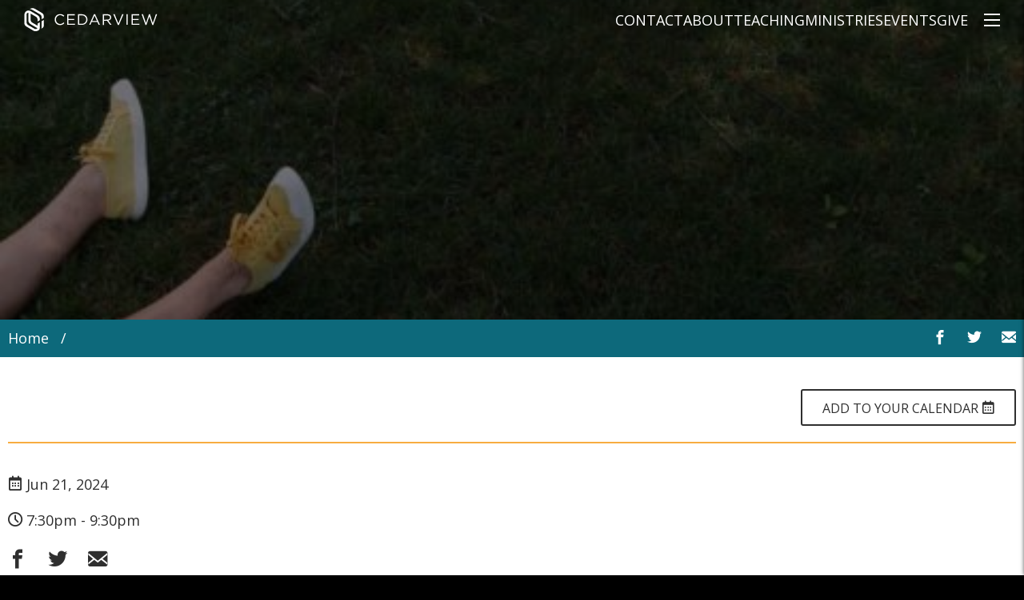

--- FILE ---
content_type: text/html; charset=UTF-8
request_url: https://cedarview.org/events/event/ignite-friday-zoom-grad-goodgye
body_size: 7642
content:

    

<!DOCTYPE html>
<html xmlns="http://www.w3.org/1999/xhtml" lang="en-US">
<head>
    <meta charset="utf-8" />
    <meta name="viewport" content="width=device-width, initial-scale=1">
    <meta name="format-detection" content="telephone=no">
    <meta name="theme-color" content="#000000"/>
    <link rel="shortcut icon" type="image/png" href="/favicon-128.png" />
    <link rel="icon" type="image/png" href="/favicon.png">

      
    <link href="https://fonts.googleapis.com/css?family=Montserrat:300,600,700|Open+Sans:400,700" rel="stylesheet">
    <link href="/assets/styles.css?v=
5.0.1" rel="stylesheet">

    <script src="https://js.churchcenter.com/modal/v1"></script>
<title>Cedarview</title>
<script>window.dataLayer = window.dataLayer || [];
function gtag(){dataLayer.push(arguments)};
gtag('js', new Date());
gtag('config', 'G-3QMS7L2R7W', {'send_page_view': true,'anonymize_ip': false,'link_attribution': false,'allow_display_features': false});
</script><meta name="generator" content="SEOmatic">
<meta name="keywords" content="Cedarview Community Church, community church, don horban, christian, pentecostal, pentecostal assemblies of canada, paoc, sermons, newmarket, ontario, canada, newmarket church, jesus">
<meta name="referrer" content="no-referrer-when-downgrade">
<meta name="robots" content="all">
<meta content="365477451803" property="fb:profile_id">
<meta content="en_US" property="og:locale">
<meta content="Cedarview" property="og:site_name">
<meta content="website" property="og:type">
<meta content="https://cedarview.org/events/event/ignite-friday-zoom-grad-goodgye" property="og:url">
<meta content="https://cedarview.org/uploads/images/_1200x630_crop_center-center_82_none/photo-1546824034-f5846482a1b7_200612_101955.jpg?mtime=1591957195" property="og:image">
<meta content="1200" property="og:image:width">
<meta content="630" property="og:image:height">
<meta content="https://www.instagram.com/cedarviewchurch/" property="og:see_also">
<meta content="https://www.youtube.com/user/cedarviewtv" property="og:see_also">
<meta content="https://www.facebook.com/cedarviewchurch" property="og:see_also">
<meta content="https://twitter.com/cedarviewchurch" property="og:see_also">
<meta name="twitter:card" content="summary_large_image">
<meta name="twitter:site" content="@cedarviewchurch">
<meta name="twitter:creator" content="@cedarviewchurch">
<meta name="twitter:image" content="https://cedarview.org/uploads/images/_800x418_crop_center-center_82_none/photo-1546824034-f5846482a1b7_200612_101955.jpg?mtime=1591957195">
<meta name="twitter:image:width" content="1200">
<meta name="twitter:image:height" content="630">
<link href="https://cedarview.org/events/event/ignite-friday-zoom-grad-goodgye" rel="canonical">
<link href="https://cedarview.org/" rel="home">
<link type="text/plain" href="https://cedarview.org/humans.txt" rel="author"></head>



<body class=" theme-none" data-page-module=""><script async src="//www.googletagmanager.com/gtag/js?id=G-3QMS7L2R7W"></script>



<div id="wrapper" >

        <header class="theme-default flex flex--items-center flex--justify-between " >
            <a id="logo" href="/" class="logo flex flex--items-center" >
                <img src="/assets/resources/cedarview-white.svg"/>
            </a>
            <nav class="nav--primary flex flex--row flex--items-center">
                <ul class="list--inline theme-color m0 mr1">

                                                            <li class="parent--node">
                      <a href="https://cedarview.org/contact" >Contact</a>
                                            <div class="child--list">
                        <ul >
                                                          <li>
                                <a href="https://cedarview.org/prayer-request" class="">Prayer Request</a>
                              </li>
                                                          <li>
                                <a href="https://cedarview.org/visit" class="">Plan A Visit</a>
                              </li>
                                                          <li>
                                <a href="https://cedarview.org/connect" class="">Connect</a>
                              </li>
                                                    </ul>
                      </div>
                                          </li>

                                        <li class="parent--node">
                      <a href="https://cedarview.org/about" >About</a>
                                            <div class="child--list">
                        <ul >
                                                          <li>
                                <a href="https://cedarview.org/about/baby-dedications" class="">Baby Dedications</a>
                              </li>
                                                          <li>
                                <a href="https://cedarview.org/baptism" class="">Baptism</a>
                              </li>
                                                          <li>
                                <a href="https://cedarview.org/missions" class="">Missions</a>
                              </li>
                                                          <li>
                                <a href="https://cedarview.org/about/believe" class="">What We Believe</a>
                              </li>
                                                          <li>
                                <a href="https://cedarview.org/about/staff" class="">Staff</a>
                              </li>
                                                    </ul>
                      </div>
                                          </li>

                                        <li class="parent--node">
                      <a href="/resources/sermons" >Teaching</a>
                                            <div class="child--list">
                        <ul >
                                                          <li>
                                <a href="/resources/sermons" class="">Pastor Don&#039;s Teaching</a>
                              </li>
                                                          <li>
                                <a href="https://cedarview.org/resources/sermons/various-speakers" class="">Various Speakers</a>
                              </li>
                                                    </ul>
                      </div>
                                          </li>

                                        <li class="parent--node">
                      <a href="https://cedarview.org/ministries" >Ministries</a>
                                            <div class="child--list">
                        <ul >
                                                          <li>
                                <a href="https://cedarview.org/ministries/christian-education" class="">Christian Education</a>
                              </li>
                                                          <li>
                                <a href="https://cedarview.org/ministries/wednesday-night-core-groups" class="">Connection Groups</a>
                              </li>
                                                          <li>
                                <a href="https://cedarview.org/ministries/childrens-church" class="">Children&#039;s Ministries</a>
                              </li>
                                                          <li>
                                <a href="https://cedarview.org/ministries/ignite-youth" class="">Junior Youth</a>
                              </li>
                                                          <li>
                                <a href="https://cedarview.org/ministries/high-school-youth" class="">High School Youth</a>
                              </li>
                                                          <li>
                                <a href="https://cedarview.org/ministries/young-adults" class="">Young Adults</a>
                              </li>
                                                          <li>
                                <a href="https://cedarview.org/ministries/marrieds" class="">Married&#039;s Ministry</a>
                              </li>
                                                          <li>
                                <a href="https://cedarview.org/ministries/the-mix" class="">The Mix</a>
                              </li>
                                                          <li>
                                <a href="https://cedarview.org/ministries/prime-timers" class="">Prime Timers</a>
                              </li>
                                                          <li>
                                <a href="https://cedarview.org/ministries/celebrate-recovery" class="">Choose Recovery - A Healing Ministry</a>
                              </li>
                                                          <li>
                                <a href="https://cedarview.org/ministries/womens-ministry" class="">Heart &amp; Soul Women&#039;s Ministry</a>
                              </li>
                                                          <li>
                                <a href="https://cedarview.org/ministries/mens-ministry" class="">Men&#039;s Ministry</a>
                              </li>
                                                          <li>
                                <a href="https://cedarview.org/ministries/arabic-bible-study" class="">Arabic Bible Study</a>
                              </li>
                                                          <li>
                                <a href="https://cedarview.org/ministries/spanish-bible-study" class="">Spanish Bible Study</a>
                              </li>
                                                          <li>
                                <a href="https://cedarview.org/ministries/why" class="">WHY?</a>
                              </li>
                                                    </ul>
                      </div>
                                          </li>

                                        <li class="">
                      <a href="/events" >Events</a>
                                          </li>

                                        <li class="">
                      <a href="https://cedarview.org/giving" >Give</a>
                                          </li>

                                    </ul>

                <a class="toggle" data-action="toggle" data-side="right">
                    <label for="openMenu" class="nav-toggle">
                        <div class="spinner diagonal part-1"></div>
                        <div class="spinner horizontal"></div>
                        <div class="spinner diagonal part-2"></div>
                    </label>
                </a>
            </nav>

        </header>

        <div class="sidebars">
            <div class="sidebar__background"></div>
            <div class="sidebar right">
                <nav>
                    <ul class="list list--unstyled block">
                        <li class="mt0_5 mb1 sidebar-search">
                            <form method="get" action="/search">
                                <input name="query" type="text" placeholder="Search" class=""/>
                                <button class="cta cta--white"><i class="icon-search sidebar-search-toggle"></i></button>
                            </form>
                        </li>
                                                                      <li class="">
                            <a class="link text--upper " href="https://cedarview.org/visit">Plan A Visit</a>
                                                   </li>
                                               <li class="">
                            <a class="link text--upper " href="/events">Events</a>
                                                   </li>
                                               <li class="">
                            <a class="link text--upper " href="https://cedarview.org/resources">Resources</a>
                                                   </li>
                                               <li class="list--hide-children">
                            <a class="link text--upper " href="#">Ministries</a><i class="icon-cheveron-right icon-child-indicator"></i>
                                                       <div class="list--children">
                                <ul class="list list--unstyled">
                                                           <li class="">
                            <a class="link text--upper " href="https://cedarview.org/ministries/christian-education">Christian Education</a>
                                                   </li>
                                               <li class="">
                            <a class="link text--upper " href="https://cedarview.org/ministries/wednesday-night-core-groups">Connection Groups</a>
                                                   </li>
                                               <li class="">
                            <a class="link text--upper " href="https://cedarview.org/ministries/childrens-church">Children&#039;s Ministries</a>
                                                   </li>
                                               <li class="">
                            <a class="link text--upper " href="https://cedarview.org/ministries/ignite-youth">Junior Youth</a>
                                                   </li>
                                               <li class="">
                            <a class="link text--upper " href="https://cedarview.org/ministries/high-school-youth">High School Youth</a>
                                                   </li>
                                               <li class="">
                            <a class="link text--upper " href="https://cedarview.org/ministries/young-adults">Young Adults</a>
                                                   </li>
                                               <li class="">
                            <a class="link text--upper " href="https://cedarview.org/ministries/marrieds">Married&#039;s Ministry</a>
                                                   </li>
                                               <li class="">
                            <a class="link text--upper " href="https://cedarview.org/ministries/celebrate-recovery">Choose Recovery</a>
                                                   </li>
                                               <li class="">
                            <a class="link text--upper " href="https://cedarview.org/ministries/prime-timers">Prime Timers</a>
                                                   </li>
                                               <li class="">
                            <a class="link text--upper " href="https://cedarview.org/ministries/the-mix">The Mix</a>
                                                   </li>
                                               <li class="">
                            <a class="link text--upper " href="https://cedarview.org/ministries/why">WHY?</a>
                                                   </li>
                                               <li class="">
                            <a class="link text--upper " href="https://cedarview.org/ministries/womens-ministry">Women&#039;s Ministry</a>
                                                   </li>
                                               <li class="">
                            <a class="link text--upper " href="https://cedarview.org/ministries/mens-ministry">Men&#039;s Ministry</a>
                                                   </li>
                                               <li class="">
                            <a class="link text--upper " href="https://cedarview.org/ministries">All Ministries</a>
                                                   </li>
                                                       </ul>
                            </div>
                                                   </li>
                                               <li class="">
                            <a class="link text--upper " href="https://cedarview.org/ministries/missions">Missions</a>
                                                   </li>
                                               <li class="">
                            <a class="link text--upper " href="https://cedarview.org/about/baby-dedications">Baby Dedications</a>
                                                   </li>
                                               <li class="">
                            <a class="link text--upper " href="https://cedarview.org/baptism">Baptism</a>
                                                   </li>
                                               <li class="">
                            <a class="link text--upper " href="https://cedarview.org/church-membership">Church Membership</a>
                                                   </li>
                                               <li class="list--hide-children">
                            <a class="link text--upper " href="#">About</a><i class="icon-cheveron-right icon-child-indicator"></i>
                                                       <div class="list--children">
                                <ul class="list list--unstyled">
                                                           <li class="">
                            <a class="link text--upper " href="https://cedarview.org/about">About Cedarview</a>
                                                   </li>
                                               <li class="">
                            <a class="link text--upper " href="https://cedarview.org/about/staff">Staff</a>
                                                   </li>
                                                       </ul>
                            </div>
                                                   </li>
                                               <li class="list--hide-children">
                            <a class="link text--upper " href="https://cedarview.org/contact">Contact</a><i class="icon-cheveron-right icon-child-indicator"></i>
                                                       <div class="list--children">
                                <ul class="list list--unstyled">
                                                           <li class="">
                            <a class="link text--upper " href="https://cedarview.org/connect">Connect</a>
                                                   </li>
                                               <li class="">
                            <a class="link text--upper " href="https://cedarview.org/prayer-request">Prayer Request</a>
                                                   </li>
                                                       </ul>
                            </div>
                                                   </li>
                                               <li class="">
                            <a class="link text--upper " href="https://cedarview.org/giving">Give</a>
                                                   </li>
                                               <li class="">
                            <a class="link text--upper " href="https://cedarview.org/serve">Serve</a>
                                                   </li>
                                               <li class="list--hide-children">
                            <a class="link text--upper " href="https://cedarview.org/pastoral-transition">Pastoral Transition</a><i class="icon-cheveron-right icon-child-indicator"></i>
                                                       <div class="list--children">
                                <ul class="list list--unstyled">
                                                           <li class="">
                            <a class="link text--upper " href="https://cedarview.s3.amazonaws.com/pdfs/Cedarview-Lead-Pastor-Job-Posting.pdf">Job Posting</a>
                                                   </li>
                                                       </ul>
                            </div>
                                                   </li>
                                           </ul>
                </nav>
            </div>
        </div>

    <main>
    

<div id="hero" class="block hero jarallax hero--tall bg-black--darkest ">
         <div class="hero_img">
         
      <picture class="" >
      <source data-srcset="      https://cedarview.org/uploads/images/_480xAUTO_crop_center-center_80_none/photo-1546824034-f5846482a1b7_200612_101955.jpg
 1x,       https://cedarview.org/uploads/images/_960xAUTO_crop_center-center_80_none/photo-1546824034-f5846482a1b7_200612_101955.jpg
 2x" />
      <source data-srcset="      https://cedarview.org/uploads/images/_800xAUTO_crop_center-center_80_none/photo-1546824034-f5846482a1b7_200612_101955.jpg
 1x,       https://cedarview.org/uploads/images/_1600xAUTO_crop_center-center_80_none/photo-1546824034-f5846482a1b7_200612_101955.jpg
 2x" media="(min-width: 480px)" />
      <source data-srcset="      https://cedarview.org/uploads/images/_1600xAUTO_crop_center-center_80_none/photo-1546824034-f5846482a1b7_200612_101955.jpg
 1x" media="(min-width: 800px)" />
      <source data-srcset="https://cedarview.org/uploads/images/photo-1546824034-f5846482a1b7_200612_101955.jpg 1x" media="(min-width: 1600px)" />
      <img title="Photo 1546824034 f5846482a1b7" alt="Photo 1546824034 f5846482a1b7" class="object-fit" src="      https://cedarview.org/uploads/images/_16xAUTO_crop_center-center_50_none/photo-1546824034-f5846482a1b7_200612_101955.jpg
" />
   </picture>

      </div>
      <div class="container--filter">
      <div class="hero_container container">
         <div class="p2 hero_caption white ">
                                 </div>
      </div>
   </div>
</div>

   
            <div class="bg-green--dark px1">
         <div class="container">
            <ul class="list list--unstyled breadcrumb list--inline white float--left hidden md-block ">
               <li><a href="/" >Home</a></li>
                                                                                                               
                                                         
                                                                                                                              
                                                         
                                                                                                                              
                                                         
                                                               <li><span></span></li>
                                                                                    </ul>
            <ul class="list list--unstyled breadcrumb list--inline white float--left md-hidden">
               <li><a href="//" class="text--cutoff"><span class="icon-cheveron-left"></span>&nbsp;Home</a></li>
            </ul>
            <div class="share text--right white my1">
               <a class="icon-facebook facebook share_icon" target="_blank" href="https://www.facebook.com/sharer/sharer.php?u=https%3A%2F%2Fcedarview.org%2Fevents%2Fevent%2Fignite-friday-zoom-grad-goodgye" ></a>
               <a class="icon-twitter twitter share_icon" target="_blank" href="https://twitter.com/intent/tweet/?url=https%3A%2F%2Fcedarview.org%2Fevents%2Fevent%2Fignite-friday-zoom-grad-goodgye"></a>
               <a class="icon-email share_icon" href="mailto:?subject=&%0D%0Ahttps://cedarview.org/events/event/ignite-friday-zoom-grad-goodgye"></a>
            </div>
         </div>
      </div>



   <div class="bg-white py4 px1 ">

      <div class="container ">
         <div class="width--full ">
            <div class="flex flex--column md-flex--row flex--items-center flex--justify-between">
            <h3 class="text--upper"></h3>
            <a href="https://cedarview.org/events/export/event/65805" target="_blank" class="cta float--right mt2 md-mt0">Add to your calendar&nbsp;<i class="icon-calendar"></i></a>
            </div>
            <hr class="hr--full bg-yellow"/>
         </div>
      </div>
      <div class="container flex flex--column  sm-flex--row">
         <div class="width--full sm-width--one-third md-width--one-quarter">
                                             <p><i class="icon-calendar"></i>&nbsp;<span class="text--light">Jun 21, 2024</span></p>
                  <p ><i class="icon-time"></i>&nbsp;<span class="text--light">7:30pm - 9:30pm</span></p>

                           

            
            <div class=" share share--large mt1">
               <a class="icon-facebook facebook share_icon" target="_blank" href="https://www.facebook.com/sharer/sharer.php?u=https%3A%2F%2Fcedarview.org%2Fevents%2Fevent%2Fignite-friday-zoom-grad-goodgye" ></a>
               <a class="icon-twitter twitter share_icon" target="_blank" href="https://twitter.com/intent/tweet/?url=https%3A%2F%2Fcedarview.org%2Fevents%2Fevent%2Fignite-friday-zoom-grad-goodgye"></a>
               <a class="icon-email share_icon" href="mailto:?subject=&body=%0D%0Ahttps://cedarview.org/events/event/ignite-friday-zoom-grad-goodgye"></a>
            </div>

         </div>
         <div class="width--full sm-width--two-thirds md-width--three-quarters">
                           
            
                     </div>
      </div>
   </div>

   
    </main>


    <footer class="footer  ">

        <div class="bg-black py4">
            <div class="container">

                <div class="flex flex--column sm-flex--row flex--wrap">
                    <div class="width--full sm-width--half lg-width--one-quarter white p1">


                        <h5 class="text--upper">Cedarview Community Church</h5>
                        <p>1000 Gorham Street,<br/>Newmarket, ON L3Y 1L8<br/>905-895-8893</p>
                    </div>

                    <div class="width--full sm-width--half lg-width--one-quarter white p1">
                        <h5 class="text--upper">Quick Links</h5>
                        <ul class="white list list--unstyled ">
                                                                                  <li><a href="https://cedarview.org/giving">Giving</a></li>
                                                       <li><a href="https://cedarview.org/ministries">Ministries</a></li>
                                                       <li><a href="https://cedarview.org/ministries/missions">Missions</a></li>
                                                       <li><a href="https://cedarview.org/resources">Resources</a></li>
                                                       <li><a href="https://cedarview.org/about">About</a></li>
                                                       <li><a href="https://cedarview.s3.amazonaws.com/pdfs/CCC_Bible-Doctrine-Booklet_Oct_2024.pdf">Basic Bible Doctrine Booklet</a></li>
                                                       <li><a href="/events">Events</a></li>
                                                       <li><a href="https://cedarview.org/contact">Contact</a></li>
                                                       <li><a href="https://cedarview.org/privacy-policy">Privacy Policy</a></li>
                                                       <li><a href="https://cedarview.org/terms-of-service">Terms Of Service</a></li>
                           
                        </ul>
                    </div>
                    <div class="width--full sm-width--half lg-width--one-quarter white p1">
                        <h5 class="text--upper">Ministries</h5>
                        <ul class="white list list--unstyled ">
                                                                                  <li><a href="https://cedarview.org/ministries/why">WHY?</a></li>
                                                       <li><a href="https://cedarview.org/ministries/celebrate-recovery">Choose Recovery - A Healing Ministry</a></li>
                                                       <li><a href="https://cedarview.org/ministries/childrens-church">Children&#039;s Ministries</a></li>
                                                       <li><a href="https://cedarview.org/ministries/ignite-youth">Junior Youth</a></li>
                                                       <li><a href="https://cedarview.org/ministries/high-school-youth">High School Youth</a></li>
                                                       <li><a href="https://cedarview.org/ministries/marrieds">Married&#039;s Ministry</a></li>
                                                       <li><a href="https://cedarview.org/ministries/prime-timers">Prime Timers</a></li>
                                                       <li><a href="https://cedarview.org/ministries/spanish-bible-study">Spanish Bible Study</a></li>
                                                       <li><a href="https://cedarview.org/ministries/the-mix">The Mix</a></li>
                                                       <li><a href="https://cedarview.org/ministries/womens-ministry">Women&#039;s Ministry</a></li>
                                                       <li><a href="https://cedarview.org/ministries/young-adults">Young Adults</a></li>
                           
                        </ul>
                    </div>
                    <div class="width--full sm-width--half lg-width--one-quarter white p1">
                        <h5 class="text--upper">Connect</h5>
                        <ul class="white list list--unstyled ">
                            <li><a href="https://www.facebook.com/cedarviewchurch">Facebook</a></li>
                            <li><a href="https://twitter.com/cedarviewchurch">Twitter</a></li>
                            <li><a href="https://www.instagram.com/cedarviewchurch/">Instagram</a></li>
                            <li><a href="https://www.youtube.com/user/cedarviewtv">Youtube</a></li>
                        </ul>
                    </div>
                </div>
            </div>
        </div>
        <div class="bg-black--darkest">
            <div class="container">
                <div class="flex flex--column sm-flex--row flex--items-center flex--justify-between">
                    <div class="p1 text--center sm-text--left width--full sm-width--one-third ">
                    <p class="text--light text--small white">&copy; 2026 Cedarview Community Church</p>
                    </div>
                    <div class="p1 width--full sm-width--one-third text--center">
                        <svg class="logo logo--small logo--circle"  viewBox="0 0 63 63" version="1.1" xmlns="http://www.w3.org/2000/svg" xmlns:xlink="http://www.w3.org/1999/xlink">

                            <g id="Page-1" stroke="none" stroke-width="1" fill="none" fill-rule="evenodd">
                                <g id="logo2-wht" transform="translate(-22.000000, -15.000000)">
                                    <circle id="circle" fill-rule="nonzero" cx="46.94" cy="46.94" r="46.94"></circle>
                                    <g id="icon" transform="translate(22.000000, 15.000000)">
                                        <path d="M11.51,12.71 L11.51,13.15 C11.4855711,13.0043506 11.4855711,12.8556494 11.51,12.71 Z" id="Shape"></path>
                                        <path d="M12.9,13.46 C12.4530594,13.2766836 11.972929,13.1881489 11.49,13.2 C12.0624356,13.2033844 12.6266262,13.3367385 13.14,13.59 L12.9,13.46 Z" id="Shape"></path>
                                        <path d="M11.49,13.2 L11.23,13.2 C8.70196487,13.4834431 6.73724333,15.5323069 6.56,18.07 L6.56,23.07 C6.56,27.35 6.58666667,31.6233333 6.64,35.89 C6.64,36.68 6.64,37.47 6.73,38.25 C6.83845937,39.4844066 7.10048243,40.7004623 7.51,41.87 C7.68908495,42.3629405 7.89951447,42.8439223 8.14,43.31 C8.21,43.43 8.75,44.53 8.91,44.53 C9.79195405,45.5682673 10.8957659,46.3952718 12.14,46.95 L17.81,50.22 L28.49,56.38 C30.8538516,57.5352375 33.7085642,56.6608998 35.02,54.38 L36.1,55 L35.03,54.38 L19.17,45.3 L17.17,44.15 C15.3944254,43.1192385 13.9535814,41.5985405 13.02,39.77 C11.42,36.58 11.72,32.86 11.67,29.39 L11.55,19.31 L13.23,20.23 L11.55,19.31 L11.49,13.2 Z" id="Shape"></path>
                                        <path d="M12.3,7.32 C12.0787552,7.72332079 11.9010869,8.14905425 11.77,8.59 C11.9010869,8.14905425 12.0787552,7.72332079 12.3,7.32 Z" id="Shape"></path>
                                        <path d="M11.47,12.3 C11.4588511,12.6174337 11.3768497,12.9283555 11.23,13.21 L11.48,12.76 C11.48,12.6 11.48,12.45 11.47,12.3 Z" id="Shape"></path>
                                        <path d="M11.46,10.97 L11.46,11.15 C11.448175,10.3247196 11.5422764,9.50133195 11.74,8.7 C11.5338857,9.43844925 11.439506,10.2035991 11.46,10.97 Z" id="Shape"></path>
                                        <path d="M50.17,15.79 C49.0883933,14.4188157 47.7241195,13.2967006 46.17,12.5 C44.7,11.73 43.17,11.06 41.73,10.25 L33.86,5.88 C31.4666667,4.54666667 29.08,3.21333333 26.7,1.88 C25.7944048,1.35285583 24.7965761,1.00327638 23.76,0.85 C20.9377916,0.642592983 18.1442127,1.5308078 15.96,3.33 L20.83,5.63 C21.57,5.98 22.3,6.38 23.06,6.63 C23.5033023,6.78499434 23.9373486,6.9652905 24.36,7.17 C29.76,10.17 35.23,12.99 40.56,16.08 C44.11,18.14 46.92,21.93 46.82,26.19 C46.74,29.41 46.67,27.33 46.59,30.54 L52.76,27.02 L52.97,23.02 C52.6715892,20.4098931 51.7074196,17.9202695 50.17,15.79 Z" id="Shape" fill="#FFFFFF" fill-rule="nonzero"></path>
                                        <path d="M37.02,20.11 C35.4882522,19.1552998 33.8985054,18.2969701 32.26,17.54 L27.47,14.89 C24.28,13.12 21.09,11.35 17.88,9.61 C17.34,10.16 17.45,10.9 17.43,11.61 L17.43,11.18 C17.4489454,10.6371267 17.6036596,10.1076605 17.88,9.64 C16.09,8.64 14.4,7.46 12.3,7.32 C12.0787552,7.72332079 11.9010869,8.14905425 11.77,8.59 C11.9010869,8.14905425 12.0787552,7.72332079 12.3,7.32 C11.1354477,7.27048051 9.97195265,7.44008621 8.87,7.82 C6.55503411,8.60654425 4.48641234,9.98562543 2.87,11.82 C1.56546851,13.0947167 0.748223554,14.7858123 0.56,16.6 C0.56,18.31 0.56,20.03 0.62,21.74 L0.85,39.54 C0.85,42.76 1.41,45.92 3.58,48.44 C4.98546699,49.8638905 6.62623479,51.0344177 8.43,51.9 L24.26,60.97 C24.89,61.32 25.51,61.7 26.14,62.04 C27.4878328,62.6789549 28.989495,62.9217179 30.47,62.74 C32.7336481,62.5154392 34.917671,61.7840137 36.86,60.6 C38.6975924,59.6154164 40.1882113,58.0898884 41.13,56.23 C40.1660871,56.3069264 39.1960942,56.2224322 38.26,55.98 C39.1936111,56.2170344 40.1594227,56.3014585 41.12,56.23 C41.4912124,55.1095683 41.640661,53.9275651 41.56,52.75 C41.56,51.96 41.56,51.17 41.56,50.38 L41.56,45.32 L41.71,38.91 L35.71,42.3 L35.53,47.67 L38.08,49.15 L39.17,49.77 L38.08,49.15 L35.53,47.67 C35.1425287,47.3454066 34.7074435,47.0823318 34.24,46.89 L30.99,45.02 C28.6766667,43.6866667 26.3633333,42.3533333 24.05,41.02 C22.76,40.27 21.17,39.61 20.22,38.42 C18.07,35.74 17.54,32.2 17.52,28.88 L17.52,22.56 L13.26,20.24 L11.58,19.32 L11.7,29.4 C11.7,32.87 11.45,36.59 13.05,39.78 C13.9835814,41.6085405 15.4244254,43.1292385 17.2,44.16 L19.2,45.31 L35.06,54.39 L36.13,55.01 L35.05,54.39 C33.7385642,56.6708998 30.8838516,57.5452375 28.52,56.39 L17.84,50.23 L12.17,46.96 C10.9257659,46.4052718 9.82195405,45.5782673 8.94,44.54 C8.78,44.54 8.24,43.44 8.17,43.32 C7.92951447,42.8539223 7.71908495,42.3729405 7.54,41.88 C7.13048243,40.7104623 6.86845937,39.4944066 6.76,38.26 C6.68,37.48 6.68,36.69 6.67,35.9 C6.67,31.6333333 6.64333333,27.36 6.59,23.08 L6.59,18.08 C6.76724333,15.5423069 8.73196487,13.4934431 11.26,13.21 C11.4068497,12.9283555 11.4888511,12.6174337 11.5,12.3 C11.5,12.45 11.5,12.6 11.5,12.76 C11.4696526,12.9219237 11.4696526,13.0880763 11.5,13.25 C11.8517085,13.2358863 12.199706,13.3263656 12.5,13.51 C12.58,13.51 13.09,13.6 13.17,13.64 C13.79,13.92 14.37,14.3 14.95,14.64 C15.8,15.1 16.65,15.56 17.49,16.03 L17.49,13.09 L17.49,13.18 C17.49,14.18 17.49,15.08 17.49,16.03 L24.49,19.86 C26.01,20.69 27.54,21.51 29.05,22.36 C30.6523906,23.1791862 32.0818114,24.2996348 33.26,25.66 C34.862786,27.573899 35.7998853,29.9570093 35.93,32.45 C35.93,35.7 35.78,33.67 35.7,36.93 L41.89,33.36 L42.09,29.55 C41.52,25.86 40.06,22.32 37.02,20.11 Z" id="Shape" fill="#FFFFFF" fill-rule="nonzero"></path>
                                        <path d="M11.46,11.11 C11.4549913,11.0501045 11.4549913,10.9898955 11.46,10.93 C11.6,10.19 11.57,9.42 11.74,8.66 C11.5546475,9.47705352 11.4607369,10.3121865 11.46,11.15 L11.46,11.11 Z" id="Path" fill="#FFFFFF"></path>
                                        <path d="M52.61,32.65 L46.42,36.23 C46.42,37.29 46.42,43.56 46.35,44.62 C46.26,48.11 45.94,51.62 45.73,55.09 C48.1196893,54.1934931 50.1735621,52.579736 51.61,50.47 C52.74,48.59 52.43,46.06 52.48,43.94 C52.53,41.82 52.57,34.68 52.61,32.65 Z" id="Shape" fill="#FFFFFF" fill-rule="nonzero"></path>
                                        <path d="M13.14,13.59 C12.6266262,13.3367385 12.0624356,13.2033844 11.49,13.2 L11.56,19.33 L13.24,20.25 L17.5,22.54 L17.5,15.92 C16.66,15.45 15.81,14.99 14.96,14.53 C14.34,14.25 13.76,13.87 13.14,13.59 Z" id="Shape" fill="#FFFFFF" fill-rule="nonzero"></path>
                                        <polygon id="Shape" fill="#FFFFFF" fill-rule="nonzero" points="11.47 12.3 11.23 13.21 11.49 13.21"></polygon>
                                    </g>

                                </g>
                            </g>
                        </svg>
                    </div>
                    <div class="p1 width--full sm-width--one-third text--center sm-text--right">
                    <ul class="white list list--unstyled list--inline m0 ">
                        <li class="px1"><a href="https://www.facebook.com/cedarviewchurch" target="_blank"><i class="icon-facebook "></i></a></li>
                        <li class="px1"><a href="https://twitter.com/cedarviewchurch" target="_blank"><i class="icon-twitter "></i></a></li>
                        <li class="px1"><a href="https://www.youtube.com/user/cedarviewtv" target="_blank"><i class="icon-youtube "></i></a></li>
                        <li class="px1"><a href="https://www.instagram.com/cedarviewchurch/" target="_blank"><i class="icon-instagram "></i></a></li>
                        <li class="px1"><a href="" target="_blank"><i class="icon-applemusic "></i></a></li>

                    </ul>
                    </div>

                </div>
            </div>
        </div>

    </footer>

</div>


<script src="/assets/main.js?v=5.0.1"></script>







<script type="application/ld+json">{"@context":"http://schema.org","@graph":[{"@type":"Event","contributor":{"@id":"#creator"},"endDate":"2024-06-21T21:30:00+00:00","eventAttendanceMode":"https://schema.org/OfflineEventAttendanceMode","eventStatus":"https://schema.org/EventScheduled","funder":{"@id":"https://cedarview.org#identity"},"image":{"@type":"ImageObject","url":"https://cedarview.org/uploads/images/photo-1546824034-f5846482a1b7_200612_101955.jpg"},"inLanguage":"en-us","mainEntityOfPage":"https://cedarview.org/events/event/ignite-friday-zoom-grad-goodgye","organizer":{"@id":"https://cedarview.org#identity"},"startDate":"2024-06-21T19:30:00+00:00","url":"https://cedarview.org/events/event/ignite-friday-zoom-grad-goodgye"},{"@id":"https://cedarview.org#identity","@type":"LocalBusiness","name":"Cedarview Community Church","priceRange":"$","sameAs":["https://twitter.com/cedarviewchurch","https://www.facebook.com/cedarviewchurch","https://www.youtube.com/user/cedarviewtv","https://www.instagram.com/cedarviewchurch/"],"url":"https://cedarview.org"},{"@id":"#creator","@type":"Organization"},{"@type":"BreadcrumbList","description":"Breadcrumbs list","itemListElement":[{"@type":"ListItem","item":"https://cedarview.org/","name":"Home","position":1},{"@type":"ListItem","item":"https://cedarview.org/events/event/ignite-friday-zoom-grad-goodgye","position":2}],"name":"Breadcrumbs"}]}</script></body>

</html>


--- FILE ---
content_type: image/svg+xml
request_url: https://cedarview.org/assets/resources/cedarview-white.svg
body_size: 2413
content:
<?xml version="1.0" encoding="UTF-8"?>
<svg width="167px" height="30px" viewBox="0 0 167 30" version="1.1" xmlns="http://www.w3.org/2000/svg" xmlns:xlink="http://www.w3.org/1999/xlink">
    <!-- Generator: Sketch 50.2 (55047) - http://www.bohemiancoding.com/sketch -->
    <title>cedarview-black</title>
    <desc>Created with Sketch.</desc>
    <defs></defs>
    <g id="Page-1" stroke="none" stroke-width="1" fill="none" fill-rule="evenodd">
        <g id="cedarview-black" transform="translate(-10.000000, -8.000000)">
            <path d="M48.4,22.51 C48.3484899,20.6977977 49.0346637,18.9422826 50.3014325,17.6453527 C51.5682013,16.3484227 53.3070874,15.6211383 55.12,15.63 C57.0703172,15.5690004 58.9555122,16.3354285 60.31,17.74 L59.31,18.84 C58.2204869,17.672294 56.6970393,17.0064642 55.1,17 C53.6975333,17.0309876 52.3665626,17.6251522 51.4071238,18.6485536 C50.4476851,19.6719549 49.9405355,21.0384519 50,22.44 C49.9183536,23.8588744 50.4143445,25.2504045 51.3750401,26.297751 C52.3357357,27.3450975 53.6793666,27.9591161 55.1,28 C56.7400821,27.9956042 58.3019091,27.2982303 59.4,26.08 L60.4,27.08 C59.0541705,28.5992618 57.1092178,29.4510926 55.08,29.41 C53.2651571,29.4251953 51.5234254,28.6957483 50.2610487,27.3917963 C48.998672,26.0878443 48.3260262,24.3233984 48.4,22.51 Z" id="Shape" fill="#FFFFFF" fill-rule="nonzero"></path>
            <polygon id="Shape" fill="#FFFFFF" fill-rule="nonzero" points="64 15.83 73.61 15.83 73.61 17.19 65.46 17.19 65.46 21.73 72.72 21.73 72.72 23.1 65.46 23.1 65.46 27.76 73.67 27.76 73.67 29.12 64 29.12"></polygon>
            <path d="M77.62,15.83 L82.23,15.83 C86.41,15.83 89.3,18.69 89.3,22.44 C89.3,26.18 86.41,29.08 82.23,29.08 L77.62,29.08 L77.62,15.83 Z M82.23,27.74 C83.6711147,27.8412201 85.088481,27.3324888 86.1362895,26.3379264 C87.1840981,25.3433641 87.7659917,23.9544312 87.74,22.51 C87.7681325,21.0614807 87.1883551,19.6673779 86.1413557,18.6659829 C85.0943564,17.6645879 83.675832,17.1474292 82.23,17.24 L79.12,17.24 L79.12,27.74 L82.23,27.74 Z" id="Shape" fill="#FFFFFF" fill-rule="nonzero"></path>
            <path d="M97.47,15.73 L98.88,15.73 L104.94,29.12 L103.32,29.12 L101.77,25.61 L94.53,25.61 L93,29.12 L91.46,29.12 L97.47,15.73 Z M101.18,24.26 L98.18,17.48 L95.18,24.26 L101.18,24.26 Z" id="Shape" fill="#FFFFFF" fill-rule="nonzero"></path>
            <path d="M108.49,15.83 L114.21,15.83 C115.600475,15.747835 116.965786,16.2269547 118,17.16 C118.669877,17.8647242 119.029967,18.8081598 119,19.78 C119,21.98 117.48,23.27 115.39,23.65 L119.47,29.08 L117.63,29.08 L113.79,24 L110,24 L110,29.16 L108.5,29.16 L108.49,15.83 Z M114.08,22.61 C116.08,22.61 117.5,21.61 117.5,19.87 C117.5,18.24 116.24,17.25 114.1,17.25 L110,17.25 L110,22.65 L114.08,22.61 Z" id="Shape" fill="#FFFFFF" fill-rule="nonzero"></path>
            <polygon id="Shape" fill="#FFFFFF" fill-rule="nonzero" points="121.64 15.83 123.31 15.83 128 27.28 132.75 15.83 134.37 15.83 128.65 29.22 127.32 29.22"></polygon>
            <polygon id="Shape" fill="#FFFFFF" fill-rule="nonzero" points="138.1 15.83 139.6 15.83 139.6 29.12 138.1 29.12"></polygon>
            <polygon id="Shape" fill="#FFFFFF" fill-rule="nonzero" points="144.44 15.83 154.05 15.83 154.05 17.19 145.94 17.19 145.94 21.73 153.2 21.73 153.2 23.1 145.94 23.1 145.94 27.76 154.15 27.76 154.15 29.12 144.44 29.12"></polygon>
            <polygon id="Shape" fill="#FFFFFF" fill-rule="nonzero" points="157.08 15.83 158.71 15.83 162.51 26.9 166.16 15.79 167.39 15.79 171 26.9 174.8 15.83 176.37 15.83 171.63 29.22 170.35 29.22 166.71 18.43 163.04 29.22 161.79 29.22"></polygon>
            <path d="M15.54,23 L15.54,14 C14.2159804,14.0487584 13.1728126,15.1451944 13.19,16.47 L13.19,26 C13.3237337,27.4006829 14.1091726,28.6566441 15.31,29.39 L23.31,34.08 C23.6842259,34.2809781 24.1055893,34.3776845 24.53,34.36 C25.4522824,34.4362112 26.3496923,34.0365244 26.91,33.3 L19,28.68 C16.9789063,27.4747654 15.6838455,25.3487696 15.54,23 Z" id="Shape"></path>
            <path d="M32.05,32.26 C32.048442,32.8114659 31.8416874,33.3426114 31.47,33.75 C31.8379925,33.6458543 32.1934514,33.5016587 32.53,33.32 C33.8734713,32.7017835 34.7440826,31.3686599 34.77,29.89 L34.77,23 L32.06,24.56 L32.05,32.26 Z" id="Shape" fill="#FFFFFF" fill-rule="nonzero"></path>
            <path d="M31.31,13.5 L23.92,9.17 C22.9347676,8.52748804 21.786178,8.18048213 20.61,8.17 C19.3973566,8.16019231 18.2245027,8.60224059 17.32,9.41 C18.386563,9.32450349 19.4490509,9.61845846 20.32,10.24 L29.93,15.89 C31.1308274,16.6233559 31.9162663,17.8793171 32.05,19.28 L32.05,22 L34.76,20.43 L34.76,18.15 C34.77,16 33.32,14.68 31.31,13.5 Z" id="Shape" fill="#FFFFFF" fill-rule="nonzero"></path>
            <path d="M26.22,16.56 L18.58,12.08 C17.7948048,11.6030211 16.9136974,11.3059035 16,11.21 C15.8401557,11.2000163 15.6798443,11.2000163 15.52,11.21 C15.1845849,11.2086449 14.8497831,11.2387771 14.52,11.3 C13.416866,11.5296133 12.4253767,12.1294466 11.71,13 C10.8997942,13.9564315 10.4504152,15.1665702 10.44,16.42 L10.44,27.09 C10.44,29.24 11.9,30.57 13.9,31.74 L21.9,36.44 C22.6916909,36.8792939 23.5846968,37.1034073 24.49,37.09 C25.5128811,37.0935821 26.521489,36.8500067 27.43,36.38 C28.0764194,36.0577978 28.6355697,35.5844067 29.06,35 C29.2556813,34.7106566 29.4073336,34.3938718 29.51,34.06 C29.6209965,33.717549 29.6783415,33.3599864 29.68,33 L29.68,26 L27,27.5 L27,30.2 L20.41,26.34 C19.2103302,25.622571 18.4121737,24.3883846 18.25,23 L18.25,15 L24.84,18.87 C26.0668084,19.6024096 26.8695674,20.8771613 27,22.3 L27,24.89 L29.72,23.32 L29.72,21.21 C29.68,19.06 28.22,17.74 26.22,16.56 Z M19,28.68 L26.88,33.31 C26.3196923,34.0465244 25.4222824,34.4462112 24.5,34.37 C24.0755893,34.3876845 23.6542259,34.2909781 23.28,34.09 L15.28,29.4 C14.0765161,28.6645884 13.290703,27.4043221 13.16,26 L13.16,16.37 C13.1428126,15.0451944 14.1859804,13.9487584 15.51,13.9 L15.51,24 C15.54,26.18 17,27.51 19,28.68 Z" id="Shape" fill="#FFFFFF" fill-rule="nonzero"></path>
        </g>
    </g>
</svg>